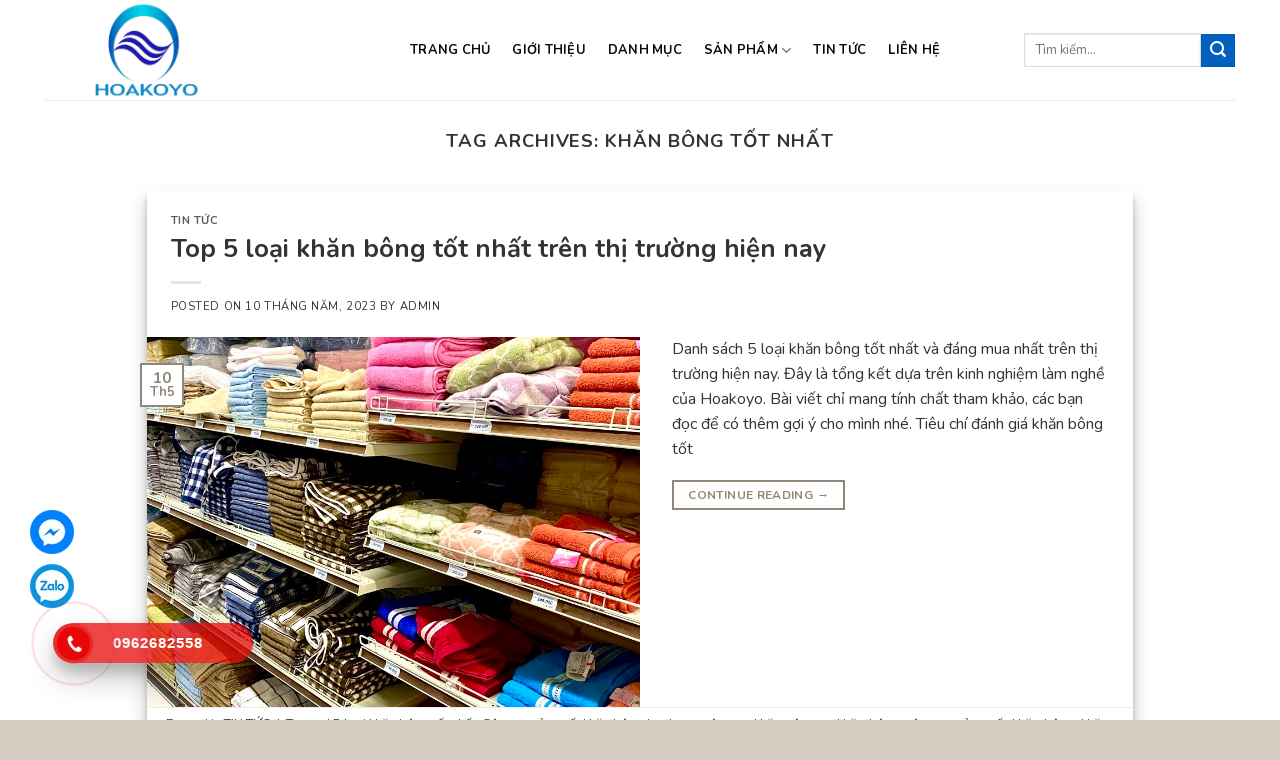

--- FILE ---
content_type: text/html; charset=UTF-8
request_url: https://khanbonghoakoyo.com/the/khan-bong-tot-nhat/
body_size: 18123
content:

<!DOCTYPE html>
<html lang="vi" prefix="og: https://ogp.me/ns#" class="loading-site no-js">
<head>
<link rel="icon" href="http://khanbonghoakoyo.com/wp-content/uploads/2022/09/cropped-logo-1.png" sizes="32x32" />				
<link rel="icon" href="http://khanbonghoakoyo.com/wp-content/uploads/2022/09/cropped-logo-1.png" sizes="192x192" />				
<link rel="apple-touch-icon-precomposed" href="http://khanbonghoakoyo.com/wp-content/uploads/2022/09/cropped-logo-1.png" />
	<meta charset="UTF-8" />
	<link rel="profile" href="http://gmpg.org/xfn/11" />
	<link rel="pingback" href="https://khanbonghoakoyo.com/xmlrpc.php" />

					<script>document.documentElement.className = document.documentElement.className + ' yes-js js_active js'</script>
				<script>(function(html){html.className = html.className.replace(/\bno-js\b/,'js')})(document.documentElement);</script>
<meta name="viewport" content="width=device-width, initial-scale=1, maximum-scale=1" />
<!-- Search Engine Optimization by Rank Math PRO - https://s.rankmath.com/home -->
<title>Lưu Trữ Khăn Bông Tốt Nhất - KHĂN BÔNG HOAKOYO</title>
<meta name="robots" content="follow, index, max-snippet:-1, max-video-preview:-1, max-image-preview:large"/>
<link rel="canonical" href="https://khanbonghoakoyo.com/the/khan-bong-tot-nhat/" />
<meta property="og:locale" content="vi_VN" />
<meta property="og:type" content="article" />
<meta property="og:title" content="Lưu Trữ Khăn Bông Tốt Nhất - KHĂN BÔNG HOAKOYO" />
<meta property="og:url" content="https://khanbonghoakoyo.com/the/khan-bong-tot-nhat/" />
<meta property="og:site_name" content="KHĂN BÔNG HOAKOYO" />
<meta name="twitter:card" content="summary_large_image" />
<meta name="twitter:title" content="Lưu Trữ Khăn Bông Tốt Nhất - KHĂN BÔNG HOAKOYO" />
<meta name="twitter:label1" content="Bài viết" />
<meta name="twitter:data1" content="2" />
<script type="application/ld+json" class="rank-math-schema-pro">{"@context":"https://schema.org","@graph":[{"@type":"Organization","@id":"https://khanbonghoakoyo.com/#organization","name":"KH\u0102N B\u00d4NG HOAKOYO","url":"http://khanbonghoakoyo.com"},{"@type":"WebSite","@id":"https://khanbonghoakoyo.com/#website","url":"https://khanbonghoakoyo.com","name":"KH\u0102N B\u00d4NG HOAKOYO","publisher":{"@id":"https://khanbonghoakoyo.com/#organization"},"inLanguage":"vi"},{"@type":"BreadcrumbList","@id":"https://khanbonghoakoyo.com/the/khan-bong-tot-nhat/#breadcrumb","itemListElement":[{"@type":"ListItem","position":"1","item":{"@id":"https://khanbonghoakoyo.com","name":"Trang ch\u1ee7"}},{"@type":"ListItem","position":"2","item":{"@id":"https://khanbonghoakoyo.com/the/khan-bong-tot-nhat/","name":"kh\u0103n b\u00f4ng t\u1ed1t nh\u1ea5t"}}]},{"@type":"CollectionPage","@id":"https://khanbonghoakoyo.com/the/khan-bong-tot-nhat/#webpage","url":"https://khanbonghoakoyo.com/the/khan-bong-tot-nhat/","name":"L\u01b0u Tr\u1eef Kh\u0103n B\u00f4ng T\u1ed1t Nh\u1ea5t - KH\u0102N B\u00d4NG HOAKOYO","isPartOf":{"@id":"https://khanbonghoakoyo.com/#website"},"inLanguage":"vi","breadcrumb":{"@id":"https://khanbonghoakoyo.com/the/khan-bong-tot-nhat/#breadcrumb"}}]}</script>
<!-- /Rank Math WordPress SEO plugin -->

<link rel='dns-prefetch' href='//www.googletagmanager.com' />
<link rel='dns-prefetch' href='//cdn.jsdelivr.net' />
<link rel='dns-prefetch' href='//use.fontawesome.com' />
<link rel='dns-prefetch' href='//fonts.googleapis.com' />
<link rel='dns-prefetch' href='//s.w.org' />
<link href='https://fonts.gstatic.com' crossorigin rel='preconnect' />
<link rel='prefetch' href='https://khanbonghoakoyo.com/wp-content/themes/flatsome/assets/js/chunk.countup.js?ver=3.16.0' />
<link rel='prefetch' href='https://khanbonghoakoyo.com/wp-content/themes/flatsome/assets/js/chunk.sticky-sidebar.js?ver=3.16.0' />
<link rel='prefetch' href='https://khanbonghoakoyo.com/wp-content/themes/flatsome/assets/js/chunk.tooltips.js?ver=3.16.0' />
<link rel='prefetch' href='https://khanbonghoakoyo.com/wp-content/themes/flatsome/assets/js/chunk.vendors-popups.js?ver=3.16.0' />
<link rel='prefetch' href='https://khanbonghoakoyo.com/wp-content/themes/flatsome/assets/js/chunk.vendors-slider.js?ver=3.16.0' />
<link rel="alternate" type="application/rss+xml" title="Dòng thông tin KHĂN BÔNG HOAKOYO &raquo;" href="https://khanbonghoakoyo.com/feed/" />
<link rel="alternate" type="application/rss+xml" title="Dòng phản hồi KHĂN BÔNG HOAKOYO &raquo;" href="https://khanbonghoakoyo.com/comments/feed/" />
<link rel="alternate" type="application/rss+xml" title="Dòng thông tin cho Thẻ KHĂN BÔNG HOAKOYO &raquo; khăn bông tốt nhất" href="https://khanbonghoakoyo.com/the/khan-bong-tot-nhat/feed/" />
<script type="text/javascript">
window._wpemojiSettings = {"baseUrl":"https:\/\/s.w.org\/images\/core\/emoji\/14.0.0\/72x72\/","ext":".png","svgUrl":"https:\/\/s.w.org\/images\/core\/emoji\/14.0.0\/svg\/","svgExt":".svg","source":{"concatemoji":"https:\/\/khanbonghoakoyo.com\/wp-includes\/js\/wp-emoji-release.min.js?ver=6.0.11"}};
/*! This file is auto-generated */
!function(e,a,t){var n,r,o,i=a.createElement("canvas"),p=i.getContext&&i.getContext("2d");function s(e,t){var a=String.fromCharCode,e=(p.clearRect(0,0,i.width,i.height),p.fillText(a.apply(this,e),0,0),i.toDataURL());return p.clearRect(0,0,i.width,i.height),p.fillText(a.apply(this,t),0,0),e===i.toDataURL()}function c(e){var t=a.createElement("script");t.src=e,t.defer=t.type="text/javascript",a.getElementsByTagName("head")[0].appendChild(t)}for(o=Array("flag","emoji"),t.supports={everything:!0,everythingExceptFlag:!0},r=0;r<o.length;r++)t.supports[o[r]]=function(e){if(!p||!p.fillText)return!1;switch(p.textBaseline="top",p.font="600 32px Arial",e){case"flag":return s([127987,65039,8205,9895,65039],[127987,65039,8203,9895,65039])?!1:!s([55356,56826,55356,56819],[55356,56826,8203,55356,56819])&&!s([55356,57332,56128,56423,56128,56418,56128,56421,56128,56430,56128,56423,56128,56447],[55356,57332,8203,56128,56423,8203,56128,56418,8203,56128,56421,8203,56128,56430,8203,56128,56423,8203,56128,56447]);case"emoji":return!s([129777,127995,8205,129778,127999],[129777,127995,8203,129778,127999])}return!1}(o[r]),t.supports.everything=t.supports.everything&&t.supports[o[r]],"flag"!==o[r]&&(t.supports.everythingExceptFlag=t.supports.everythingExceptFlag&&t.supports[o[r]]);t.supports.everythingExceptFlag=t.supports.everythingExceptFlag&&!t.supports.flag,t.DOMReady=!1,t.readyCallback=function(){t.DOMReady=!0},t.supports.everything||(n=function(){t.readyCallback()},a.addEventListener?(a.addEventListener("DOMContentLoaded",n,!1),e.addEventListener("load",n,!1)):(e.attachEvent("onload",n),a.attachEvent("onreadystatechange",function(){"complete"===a.readyState&&t.readyCallback()})),(e=t.source||{}).concatemoji?c(e.concatemoji):e.wpemoji&&e.twemoji&&(c(e.twemoji),c(e.wpemoji)))}(window,document,window._wpemojiSettings);
</script>
<style type="text/css">
img.wp-smiley,
img.emoji {
	display: inline !important;
	border: none !important;
	box-shadow: none !important;
	height: 1em !important;
	width: 1em !important;
	margin: 0 0.07em !important;
	vertical-align: -0.1em !important;
	background: none !important;
	padding: 0 !important;
}
</style>
	<style id='wp-block-library-inline-css' type='text/css'>
:root{--wp-admin-theme-color:#007cba;--wp-admin-theme-color--rgb:0,124,186;--wp-admin-theme-color-darker-10:#006ba1;--wp-admin-theme-color-darker-10--rgb:0,107,161;--wp-admin-theme-color-darker-20:#005a87;--wp-admin-theme-color-darker-20--rgb:0,90,135;--wp-admin-border-width-focus:2px}@media (-webkit-min-device-pixel-ratio:2),(min-resolution:192dpi){:root{--wp-admin-border-width-focus:1.5px}}:root{--wp--preset--font-size--normal:16px;--wp--preset--font-size--huge:42px}:root .has-very-light-gray-background-color{background-color:#eee}:root .has-very-dark-gray-background-color{background-color:#313131}:root .has-very-light-gray-color{color:#eee}:root .has-very-dark-gray-color{color:#313131}:root .has-vivid-green-cyan-to-vivid-cyan-blue-gradient-background{background:linear-gradient(135deg,#00d084,#0693e3)}:root .has-purple-crush-gradient-background{background:linear-gradient(135deg,#34e2e4,#4721fb 50%,#ab1dfe)}:root .has-hazy-dawn-gradient-background{background:linear-gradient(135deg,#faaca8,#dad0ec)}:root .has-subdued-olive-gradient-background{background:linear-gradient(135deg,#fafae1,#67a671)}:root .has-atomic-cream-gradient-background{background:linear-gradient(135deg,#fdd79a,#004a59)}:root .has-nightshade-gradient-background{background:linear-gradient(135deg,#330968,#31cdcf)}:root .has-midnight-gradient-background{background:linear-gradient(135deg,#020381,#2874fc)}.has-regular-font-size{font-size:1em}.has-larger-font-size{font-size:2.625em}.has-normal-font-size{font-size:var(--wp--preset--font-size--normal)}.has-huge-font-size{font-size:var(--wp--preset--font-size--huge)}.has-text-align-center{text-align:center}.has-text-align-left{text-align:left}.has-text-align-right{text-align:right}#end-resizable-editor-section{display:none}.aligncenter{clear:both}.items-justified-left{justify-content:flex-start}.items-justified-center{justify-content:center}.items-justified-right{justify-content:flex-end}.items-justified-space-between{justify-content:space-between}.screen-reader-text{border:0;clip:rect(1px,1px,1px,1px);-webkit-clip-path:inset(50%);clip-path:inset(50%);height:1px;margin:-1px;overflow:hidden;padding:0;position:absolute;width:1px;word-wrap:normal!important}.screen-reader-text:focus{background-color:#ddd;clip:auto!important;-webkit-clip-path:none;clip-path:none;color:#444;display:block;font-size:1em;height:auto;left:5px;line-height:normal;padding:15px 23px 14px;text-decoration:none;top:5px;width:auto;z-index:100000}html :where(.has-border-color),html :where([style*=border-width]){border-style:solid}html :where(img[class*=wp-image-]){height:auto;max-width:100%}
</style>
<link rel='stylesheet' id='contact-form-7-css'  href='https://khanbonghoakoyo.com/wp-content/plugins/contact-form-7/includes/css/styles.css?ver=5.6.3' type='text/css' media='all' />
<style id='woocommerce-inline-inline-css' type='text/css'>
.woocommerce form .form-row .required { visibility: visible; }
</style>
<link rel='stylesheet' id='hpr-style-css'  href='https://khanbonghoakoyo.com/wp-content/plugins/hotline-phone-ring/assets/css/style-1.css?ver=2.0.6' type='text/css' media='all' />
<link rel='stylesheet' id='flatsome-woocommerce-wishlist-css'  href='https://khanbonghoakoyo.com/wp-content/themes/flatsome/inc/integrations/wc-yith-wishlist/wishlist.css?ver=3.10.2' type='text/css' media='all' />
<link rel='stylesheet' id='font-awesome-official-css'  href='https://use.fontawesome.com/releases/v6.2.0/css/all.css' type='text/css' media='all' integrity="sha384-SOnAn/m2fVJCwnbEYgD4xzrPtvsXdElhOVvR8ND1YjB5nhGNwwf7nBQlhfAwHAZC" crossorigin="anonymous" />
<link rel='stylesheet' id='flatsome-main-css'  href='https://khanbonghoakoyo.com/wp-content/themes/flatsome/assets/css/flatsome.css?ver=3.16.0' type='text/css' media='all' />
<style id='flatsome-main-inline-css' type='text/css'>
@font-face {
				font-family: "fl-icons";
				font-display: block;
				src: url(https://khanbonghoakoyo.com/wp-content/themes/flatsome/assets/css/icons/fl-icons.eot?v=3.16.0);
				src:
					url(https://khanbonghoakoyo.com/wp-content/themes/flatsome/assets/css/icons/fl-icons.eot#iefix?v=3.16.0) format("embedded-opentype"),
					url(https://khanbonghoakoyo.com/wp-content/themes/flatsome/assets/css/icons/fl-icons.woff2?v=3.16.0) format("woff2"),
					url(https://khanbonghoakoyo.com/wp-content/themes/flatsome/assets/css/icons/fl-icons.ttf?v=3.16.0) format("truetype"),
					url(https://khanbonghoakoyo.com/wp-content/themes/flatsome/assets/css/icons/fl-icons.woff?v=3.16.0) format("woff"),
					url(https://khanbonghoakoyo.com/wp-content/themes/flatsome/assets/css/icons/fl-icons.svg?v=3.16.0#fl-icons) format("svg");
			}
</style>
<link rel='stylesheet' id='flatsome-shop-css'  href='https://khanbonghoakoyo.com/wp-content/themes/flatsome/assets/css/flatsome-shop.css?ver=3.16.0' type='text/css' media='all' />
<link rel='stylesheet' id='flatsome-style-css'  href='https://khanbonghoakoyo.com/wp-content/themes/flatsome-child/style.css?ver=3.0' type='text/css' media='all' />
<link rel='stylesheet' id='flatsome-googlefonts-css'  href='//fonts.googleapis.com/css?family=Nunito%3Aregular%2C700%2Cregular%2C700%2Cregular&#038;display=swap&#038;ver=3.9' type='text/css' media='all' />
<link rel='stylesheet' id='font-awesome-official-v4shim-css'  href='https://use.fontawesome.com/releases/v6.2.0/css/v4-shims.css' type='text/css' media='all' integrity="sha384-MAgG0MNwzSXBbmOw4KK9yjMrRaUNSCk3WoZPkzVC1rmhXzerY4gqk/BLNYtdOFCO" crossorigin="anonymous" />
<script type="text/javascript">
            window._nslDOMReady = function (callback) {
                if ( document.readyState === "complete" || document.readyState === "interactive" ) {
                    callback();
                } else {
                    document.addEventListener( "DOMContentLoaded", callback );
                }
            };
            </script><script type='text/javascript' src='https://khanbonghoakoyo.com/wp-includes/js/jquery/jquery.min.js?ver=3.6.0' id='jquery-core-js'></script>
<script type='text/javascript' src='https://khanbonghoakoyo.com/wp-includes/js/jquery/jquery-migrate.min.js?ver=3.3.2' id='jquery-migrate-js'></script>

<!-- Google Analytics snippet added by Site Kit -->
<script type='text/javascript' src='https://www.googletagmanager.com/gtag/js?id=UA-227867772-1' id='google_gtagjs-js' async></script>
<script type='text/javascript' id='google_gtagjs-js-after'>
window.dataLayer = window.dataLayer || [];function gtag(){dataLayer.push(arguments);}
gtag('set', 'linker', {"domains":["khanbonghoakoyo.com"]} );
gtag("js", new Date());
gtag("set", "developer_id.dZTNiMT", true);
gtag("config", "UA-227867772-1", {"anonymize_ip":true});
gtag("config", "G-3Y4YPN5748");
</script>

<!-- End Google Analytics snippet added by Site Kit -->
<link rel="https://api.w.org/" href="https://khanbonghoakoyo.com/wp-json/" /><link rel="alternate" type="application/json" href="https://khanbonghoakoyo.com/wp-json/wp/v2/tags/969" /><link rel="EditURI" type="application/rsd+xml" title="RSD" href="https://khanbonghoakoyo.com/xmlrpc.php?rsd" />
<link rel="wlwmanifest" type="application/wlwmanifest+xml" href="https://khanbonghoakoyo.com/wp-includes/wlwmanifest.xml" /> 
<meta name="generator" content="WordPress 6.0.11" />
<meta name="generator" content="Site Kit by Google 1.83.0" />				<style>
					.hotline-phone-ring-wrap {
						 left: 20px;						 bottom: 20px;					}
				</style>
				<style>.bg{opacity: 0; transition: opacity 1s; -webkit-transition: opacity 1s;} .bg-loaded{opacity: 1;}</style><meta name="google-site-verification" content="eRMwcPed0JNTOAhY0tWb2RYI6xb04yYgJh9-qIfgsS4" />

<!-- Google tag (gtag.js) -->
<script async src="https://www.googletagmanager.com/gtag/js?id=G-F5PQ2G7YYJ"></script>
<script>
  window.dataLayer = window.dataLayer || [];
  function gtag(){dataLayer.push(arguments);}
  gtag('js', new Date());

  gtag('config', 'G-F5PQ2G7YYJ');
</script>

<link href="https://fonts.googleapis.com/css?family=IM+Fell+DW+Pica+SC" rel="stylesheet">
<!-- Global site tag (gtag.js) - Google Analytics -->
<script async src="https://www.googletagmanager.com/gtag/js?id=G-FPF514MKK4"></script>
<script>
  window.dataLayer = window.dataLayer || [];
  function gtag(){dataLayer.push(arguments);}
  gtag('js', new Date());

  gtag('config', 'G-FPF514MKK4');
</script>
<link rel="icon" href="http://khanbonghoakoyo.com/wp-content/uploads/2022/02/cropped-31124224_1065647106909212_4524415598687420416_n-removebg-preview-32x32.png" sizes="32x32" />
<link rel="icon" href="http://khanbonghoakoyo.com/wp-content/uploads/2022/02/cropped-31124224_1065647106909212_4524415598687420416_n-removebg-preview-192x192.png" sizes="192x192" />
<link rel="apple-touch-icon" href="http://khanbonghoakoyo.com/wp-content/uploads/2022/02/cropped-31124224_1065647106909212_4524415598687420416_n-removebg-preview-180x180.png" />
<link rel="icon" href="http://khanbonghoakoyo.com/wp-content/uploads/2022/09/cropped-logo-1-32x32.png" sizes="32x32" />
<link rel="icon" href="http://khanbonghoakoyo.com/wp-content/uploads/2022/09/cropped-logo-1-192x192.png" sizes="192x192" />
<link rel="apple-touch-icon" href="http://khanbonghoakoyo.com/wp-content/uploads/2022/09/cropped-logo-1-180x180.png" />
<meta name="msapplication-TileImage" content="http://khanbonghoakoyo.com/wp-content/uploads/2022/09/cropped-logo-1-270x270.png" />	<noscript><style>.woocommerce-product-gallery{ opacity: 1 !important; }</style></noscript>
	<link rel="icon" href="https://khanbonghoakoyo.com/wp-content/uploads/2022/09/cropped-logo-1-32x32.png" sizes="32x32" />
<link rel="icon" href="https://khanbonghoakoyo.com/wp-content/uploads/2022/09/cropped-logo-1-192x192.png" sizes="192x192" />
<link rel="apple-touch-icon" href="https://khanbonghoakoyo.com/wp-content/uploads/2022/09/cropped-logo-1-180x180.png" />
<meta name="msapplication-TileImage" content="https://khanbonghoakoyo.com/wp-content/uploads/2022/09/cropped-logo-1-270x270.png" />
<style id="custom-css" type="text/css">:root {--primary-color: #90867a;}.container-width, .full-width .ubermenu-nav, .container, .row{max-width: 1220px}.row.row-collapse{max-width: 1190px}.row.row-small{max-width: 1212.5px}.row.row-large{max-width: 1250px}body.framed, body.framed header, body.framed .header-wrapper, body.boxed, body.boxed header, body.boxed .header-wrapper, body.boxed .is-sticky-section{ max-width: 1280pxpx}.header-main{height: 100px}#logo img{max-height: 100px}#logo{width:335px;}.header-top{min-height: 30px}.transparent .header-main{height: 90px}.transparent #logo img{max-height: 90px}.has-transparent + .page-title:first-of-type,.has-transparent + #main > .page-title,.has-transparent + #main > div > .page-title,.has-transparent + #main .page-header-wrapper:first-of-type .page-title{padding-top: 90px;}.header.show-on-scroll,.stuck .header-main{height:70px!important}.stuck #logo img{max-height: 70px!important}.header-bottom {background-color: #f1f1f1}.header-main .nav > li > a{line-height: 25px }.stuck .header-main .nav > li > a{line-height: 50px }@media (max-width: 549px) {.header-main{height: 70px}#logo img{max-height: 70px}}/* Color */.accordion-title.active, .has-icon-bg .icon .icon-inner,.logo a, .primary.is-underline, .primary.is-link, .badge-outline .badge-inner, .nav-outline > li.active> a,.nav-outline >li.active > a, .cart-icon strong,[data-color='primary'], .is-outline.primary{color: #90867a;}/* Color !important */[data-text-color="primary"]{color: #90867a!important;}/* Background Color */[data-text-bg="primary"]{background-color: #90867a;}/* Background */.scroll-to-bullets a,.featured-title, .label-new.menu-item > a:after, .nav-pagination > li > .current,.nav-pagination > li > span:hover,.nav-pagination > li > a:hover,.has-hover:hover .badge-outline .badge-inner,button[type="submit"], .button.wc-forward:not(.checkout):not(.checkout-button), .button.submit-button, .button.primary:not(.is-outline),.featured-table .title,.is-outline:hover, .has-icon:hover .icon-label,.nav-dropdown-bold .nav-column li > a:hover, .nav-dropdown.nav-dropdown-bold > li > a:hover, .nav-dropdown-bold.dark .nav-column li > a:hover, .nav-dropdown.nav-dropdown-bold.dark > li > a:hover, .header-vertical-menu__opener ,.is-outline:hover, .tagcloud a:hover,.grid-tools a, input[type='submit']:not(.is-form), .box-badge:hover .box-text, input.button.alt,.nav-box > li > a:hover,.nav-box > li.active > a,.nav-pills > li.active > a ,.current-dropdown .cart-icon strong, .cart-icon:hover strong, .nav-line-bottom > li > a:before, .nav-line-grow > li > a:before, .nav-line > li > a:before,.banner, .header-top, .slider-nav-circle .flickity-prev-next-button:hover svg, .slider-nav-circle .flickity-prev-next-button:hover .arrow, .primary.is-outline:hover, .button.primary:not(.is-outline), input[type='submit'].primary, input[type='submit'].primary, input[type='reset'].button, input[type='button'].primary, .badge-inner{background-color: #90867a;}/* Border */.nav-vertical.nav-tabs > li.active > a,.scroll-to-bullets a.active,.nav-pagination > li > .current,.nav-pagination > li > span:hover,.nav-pagination > li > a:hover,.has-hover:hover .badge-outline .badge-inner,.accordion-title.active,.featured-table,.is-outline:hover, .tagcloud a:hover,blockquote, .has-border, .cart-icon strong:after,.cart-icon strong,.blockUI:before, .processing:before,.loading-spin, .slider-nav-circle .flickity-prev-next-button:hover svg, .slider-nav-circle .flickity-prev-next-button:hover .arrow, .primary.is-outline:hover{border-color: #90867a}.nav-tabs > li.active > a{border-top-color: #90867a}.widget_shopping_cart_content .blockUI.blockOverlay:before { border-left-color: #90867a }.woocommerce-checkout-review-order .blockUI.blockOverlay:before { border-left-color: #90867a }/* Fill */.slider .flickity-prev-next-button:hover svg,.slider .flickity-prev-next-button:hover .arrow{fill: #90867a;}/* Focus */.primary:focus-visible, .submit-button:focus-visible, button[type="submit"]:focus-visible { outline-color: #90867a!important; }/* Background Color */[data-icon-label]:after, .secondary.is-underline:hover,.secondary.is-outline:hover,.icon-label,.button.secondary:not(.is-outline),.button.alt:not(.is-outline), .badge-inner.on-sale, .button.checkout, .single_add_to_cart_button, .current .breadcrumb-step{ background-color:#0160c0; }[data-text-bg="secondary"]{background-color: #0160c0;}/* Color */.secondary.is-underline,.secondary.is-link, .secondary.is-outline,.stars a.active, .star-rating:before, .woocommerce-page .star-rating:before,.star-rating span:before, .color-secondary{color: #0160c0}/* Color !important */[data-text-color="secondary"]{color: #0160c0!important;}/* Border */.secondary.is-outline:hover{border-color:#0160c0}/* Focus */.secondary:focus-visible, .alt:focus-visible { outline-color: #0160c0!important; }.alert.is-underline:hover,.alert.is-outline:hover,.alert{background-color: #90867a}.alert.is-link, .alert.is-outline, .color-alert{color: #90867a;}/* Color !important */[data-text-color="alert"]{color: #90867a!important;}/* Background Color */[data-text-bg="alert"]{background-color: #90867a;}body{font-size: 100%;}body{font-family:"Nunito", sans-serif}body {font-weight: 400;font-style: normal;}body{color: #333333}.nav > li > a {font-family:"Nunito", sans-serif;}.mobile-sidebar-levels-2 .nav > li > ul > li > a {font-family:"Nunito", sans-serif;}.nav > li > a,.mobile-sidebar-levels-2 .nav > li > ul > li > a {font-weight: 700;font-style: normal;}h1,h2,h3,h4,h5,h6,.heading-font, .off-canvas-center .nav-sidebar.nav-vertical > li > a{font-family: "Nunito", sans-serif;}h1,h2,h3,h4,h5,h6,.heading-font,.banner h1,.banner h2 {font-weight: 700;font-style: normal;}h1,h2,h3,h4,h5,h6,.heading-font{color: #333333;}.alt-font{font-family: "Nunito", sans-serif;}.alt-font {font-weight: 400!important;font-style: normal!important;}.header:not(.transparent) .header-nav-main.nav > li > a {color: #0a0a0a;}.header:not(.transparent) .header-nav-main.nav > li > a:hover,.header:not(.transparent) .header-nav-main.nav > li.active > a,.header:not(.transparent) .header-nav-main.nav > li.current > a,.header:not(.transparent) .header-nav-main.nav > li > a.active,.header:not(.transparent) .header-nav-main.nav > li > a.current{color: #0160c0;}.header-nav-main.nav-line-bottom > li > a:before,.header-nav-main.nav-line-grow > li > a:before,.header-nav-main.nav-line > li > a:before,.header-nav-main.nav-box > li > a:hover,.header-nav-main.nav-box > li.active > a,.header-nav-main.nav-pills > li > a:hover,.header-nav-main.nav-pills > li.active > a{color:#FFF!important;background-color: #0160c0;}a{color: #333333;}a:hover{color: #0160c0;}.tagcloud a:hover{border-color: #0160c0;background-color: #0160c0;}@media screen and (min-width: 550px){.products .box-vertical .box-image{min-width: 260px!important;width: 260px!important;}}.absolute-footer, html{background-color: #d5cec0}.nav-vertical-fly-out > li + li {border-top-width: 1px; border-top-style: solid;}.label-new.menu-item > a:after{content:"New";}.label-hot.menu-item > a:after{content:"Hot";}.label-sale.menu-item > a:after{content:"Sale";}.label-popular.menu-item > a:after{content:"Popular";}</style></head>

<body class="archive tag tag-khan-bong-tot-nhat tag-969 theme-flatsome woocommerce-no-js lightbox nav-dropdown-has-arrow nav-dropdown-has-shadow nav-dropdown-has-border">

<svg xmlns="http://www.w3.org/2000/svg" viewBox="0 0 0 0" width="0" height="0" focusable="false" role="none" style="visibility: hidden; position: absolute; left: -9999px; overflow: hidden;" ><defs><filter id="wp-duotone-dark-grayscale"><feColorMatrix color-interpolation-filters="sRGB" type="matrix" values=" .299 .587 .114 0 0 .299 .587 .114 0 0 .299 .587 .114 0 0 .299 .587 .114 0 0 " /><feComponentTransfer color-interpolation-filters="sRGB" ><feFuncR type="table" tableValues="0 0.49803921568627" /><feFuncG type="table" tableValues="0 0.49803921568627" /><feFuncB type="table" tableValues="0 0.49803921568627" /><feFuncA type="table" tableValues="1 1" /></feComponentTransfer><feComposite in2="SourceGraphic" operator="in" /></filter></defs></svg><svg xmlns="http://www.w3.org/2000/svg" viewBox="0 0 0 0" width="0" height="0" focusable="false" role="none" style="visibility: hidden; position: absolute; left: -9999px; overflow: hidden;" ><defs><filter id="wp-duotone-grayscale"><feColorMatrix color-interpolation-filters="sRGB" type="matrix" values=" .299 .587 .114 0 0 .299 .587 .114 0 0 .299 .587 .114 0 0 .299 .587 .114 0 0 " /><feComponentTransfer color-interpolation-filters="sRGB" ><feFuncR type="table" tableValues="0 1" /><feFuncG type="table" tableValues="0 1" /><feFuncB type="table" tableValues="0 1" /><feFuncA type="table" tableValues="1 1" /></feComponentTransfer><feComposite in2="SourceGraphic" operator="in" /></filter></defs></svg><svg xmlns="http://www.w3.org/2000/svg" viewBox="0 0 0 0" width="0" height="0" focusable="false" role="none" style="visibility: hidden; position: absolute; left: -9999px; overflow: hidden;" ><defs><filter id="wp-duotone-purple-yellow"><feColorMatrix color-interpolation-filters="sRGB" type="matrix" values=" .299 .587 .114 0 0 .299 .587 .114 0 0 .299 .587 .114 0 0 .299 .587 .114 0 0 " /><feComponentTransfer color-interpolation-filters="sRGB" ><feFuncR type="table" tableValues="0.54901960784314 0.98823529411765" /><feFuncG type="table" tableValues="0 1" /><feFuncB type="table" tableValues="0.71764705882353 0.25490196078431" /><feFuncA type="table" tableValues="1 1" /></feComponentTransfer><feComposite in2="SourceGraphic" operator="in" /></filter></defs></svg><svg xmlns="http://www.w3.org/2000/svg" viewBox="0 0 0 0" width="0" height="0" focusable="false" role="none" style="visibility: hidden; position: absolute; left: -9999px; overflow: hidden;" ><defs><filter id="wp-duotone-blue-red"><feColorMatrix color-interpolation-filters="sRGB" type="matrix" values=" .299 .587 .114 0 0 .299 .587 .114 0 0 .299 .587 .114 0 0 .299 .587 .114 0 0 " /><feComponentTransfer color-interpolation-filters="sRGB" ><feFuncR type="table" tableValues="0 1" /><feFuncG type="table" tableValues="0 0.27843137254902" /><feFuncB type="table" tableValues="0.5921568627451 0.27843137254902" /><feFuncA type="table" tableValues="1 1" /></feComponentTransfer><feComposite in2="SourceGraphic" operator="in" /></filter></defs></svg><svg xmlns="http://www.w3.org/2000/svg" viewBox="0 0 0 0" width="0" height="0" focusable="false" role="none" style="visibility: hidden; position: absolute; left: -9999px; overflow: hidden;" ><defs><filter id="wp-duotone-midnight"><feColorMatrix color-interpolation-filters="sRGB" type="matrix" values=" .299 .587 .114 0 0 .299 .587 .114 0 0 .299 .587 .114 0 0 .299 .587 .114 0 0 " /><feComponentTransfer color-interpolation-filters="sRGB" ><feFuncR type="table" tableValues="0 0" /><feFuncG type="table" tableValues="0 0.64705882352941" /><feFuncB type="table" tableValues="0 1" /><feFuncA type="table" tableValues="1 1" /></feComponentTransfer><feComposite in2="SourceGraphic" operator="in" /></filter></defs></svg><svg xmlns="http://www.w3.org/2000/svg" viewBox="0 0 0 0" width="0" height="0" focusable="false" role="none" style="visibility: hidden; position: absolute; left: -9999px; overflow: hidden;" ><defs><filter id="wp-duotone-magenta-yellow"><feColorMatrix color-interpolation-filters="sRGB" type="matrix" values=" .299 .587 .114 0 0 .299 .587 .114 0 0 .299 .587 .114 0 0 .299 .587 .114 0 0 " /><feComponentTransfer color-interpolation-filters="sRGB" ><feFuncR type="table" tableValues="0.78039215686275 1" /><feFuncG type="table" tableValues="0 0.94901960784314" /><feFuncB type="table" tableValues="0.35294117647059 0.47058823529412" /><feFuncA type="table" tableValues="1 1" /></feComponentTransfer><feComposite in2="SourceGraphic" operator="in" /></filter></defs></svg><svg xmlns="http://www.w3.org/2000/svg" viewBox="0 0 0 0" width="0" height="0" focusable="false" role="none" style="visibility: hidden; position: absolute; left: -9999px; overflow: hidden;" ><defs><filter id="wp-duotone-purple-green"><feColorMatrix color-interpolation-filters="sRGB" type="matrix" values=" .299 .587 .114 0 0 .299 .587 .114 0 0 .299 .587 .114 0 0 .299 .587 .114 0 0 " /><feComponentTransfer color-interpolation-filters="sRGB" ><feFuncR type="table" tableValues="0.65098039215686 0.40392156862745" /><feFuncG type="table" tableValues="0 1" /><feFuncB type="table" tableValues="0.44705882352941 0.4" /><feFuncA type="table" tableValues="1 1" /></feComponentTransfer><feComposite in2="SourceGraphic" operator="in" /></filter></defs></svg><svg xmlns="http://www.w3.org/2000/svg" viewBox="0 0 0 0" width="0" height="0" focusable="false" role="none" style="visibility: hidden; position: absolute; left: -9999px; overflow: hidden;" ><defs><filter id="wp-duotone-blue-orange"><feColorMatrix color-interpolation-filters="sRGB" type="matrix" values=" .299 .587 .114 0 0 .299 .587 .114 0 0 .299 .587 .114 0 0 .299 .587 .114 0 0 " /><feComponentTransfer color-interpolation-filters="sRGB" ><feFuncR type="table" tableValues="0.098039215686275 1" /><feFuncG type="table" tableValues="0 0.66274509803922" /><feFuncB type="table" tableValues="0.84705882352941 0.41960784313725" /><feFuncA type="table" tableValues="1 1" /></feComponentTransfer><feComposite in2="SourceGraphic" operator="in" /></filter></defs></svg>
<a class="skip-link screen-reader-text" href="#main">Skip to content</a>

<div id="wrapper">

	
	<header id="header" class="header has-sticky sticky-jump">
		<div class="header-wrapper">
			<div id="masthead" class="header-main ">
      <div class="header-inner flex-row container logo-left medium-logo-center" role="navigation">

          <!-- Logo -->
          <div id="logo" class="flex-col logo">
            
<!-- Header logo -->
<a href="http://khanbonghoakoyo.com/" title="KHĂN BÔNG HOAKOYO - Sản xuất khăn bông Hoakoyo &#8211; chuyên sản xuất &amp; cung cấp các sản phẩm khăn bông cao cấp như: Khăn tắm, khăn mặt, khăn ăn, khăn tay,… sử dụng cho gia đình, khách sạn, resort, spa, gym, quà tặng sự kiện…" rel="home">
		<img width="880" height="425" src="https://khanbonghoakoyo.com/wp-content/uploads/2022/02/logo-1.png" class="header_logo header-logo" alt="KHĂN BÔNG HOAKOYO"/><img  width="880" height="425" src="https://khanbonghoakoyo.com/wp-content/uploads/2022/02/logo-1.png" class="header-logo-dark" alt="KHĂN BÔNG HOAKOYO"/></a>
          </div>

          <!-- Mobile Left Elements -->
          <div class="flex-col show-for-medium flex-left">
            <ul class="mobile-nav nav nav-left ">
                          </ul>
          </div>

          <!-- Left Elements -->
          <div class="flex-col hide-for-medium flex-left
            flex-grow">
            <ul class="header-nav header-nav-main nav nav-left  nav-line-bottom nav-spacing-large nav-uppercase" >
              <li id="menu-item-576" class="menu-item menu-item-type-post_type menu-item-object-page menu-item-home menu-item-576 menu-item-design-default"><a href="https://khanbonghoakoyo.com/" class="nav-top-link">TRANG CHỦ</a></li>
<li id="menu-item-575" class="menu-item menu-item-type-post_type menu-item-object-page menu-item-575 menu-item-design-default"><a href="https://khanbonghoakoyo.com/gioi-thieu/" class="nav-top-link">GIỚI THIỆU</a></li>
<li id="menu-item-578" class="menu-item menu-item-type-taxonomy menu-item-object-category menu-item-578 menu-item-design-default"><a href="https://khanbonghoakoyo.com/chuyen-muc/danh-muc-san-xuat/" class="nav-top-link">DANH MỤC</a></li>
<li id="menu-item-577" class="menu-item menu-item-type-post_type menu-item-object-page menu-item-has-children menu-item-577 menu-item-design-default has-dropdown"><a href="https://khanbonghoakoyo.com/shop/" class="nav-top-link" aria-expanded="false" aria-haspopup="menu">SẢN PHẨM<i class="icon-angle-down" ></i></a>
<ul class="sub-menu nav-dropdown nav-dropdown-default">
	<li id="menu-item-630" class="menu-item menu-item-type-taxonomy menu-item-object-product_cat menu-item-has-children menu-item-630 nav-dropdown-col"><a href="https://khanbonghoakoyo.com/danh-muc/khan-bong-gia-dung/">Khăn bông gia dụng</a>
	<ul class="sub-menu nav-column nav-dropdown-default">
		<li id="menu-item-1520" class="menu-item menu-item-type-taxonomy menu-item-object-product_cat menu-item-1520"><a href="https://khanbonghoakoyo.com/danh-muc/khan-bong-gia-dung/khan-mat-khan-lau/">Khăn mặt, khăn lau</a></li>
		<li id="menu-item-1519" class="menu-item menu-item-type-taxonomy menu-item-object-product_cat menu-item-1519"><a href="https://khanbonghoakoyo.com/danh-muc/khan-bong-gia-dung/khan-goi-dau/">Khăn gội đầu, thể thao</a></li>
		<li id="menu-item-1515" class="menu-item menu-item-type-taxonomy menu-item-object-product_cat menu-item-1515"><a href="https://khanbonghoakoyo.com/danh-muc/khan-bong-gia-dung/khan-tam-khan-choang/">Khăn tắm, khăn choàng</a></li>
		<li id="menu-item-1627" class="menu-item menu-item-type-taxonomy menu-item-object-product_cat menu-item-1627"><a href="https://khanbonghoakoyo.com/danh-muc/khan-bong-gia-dung/khan-microfiber-spa/">Khăn Microfiber, lông cừu</a></li>
	</ul>
</li>
	<li id="menu-item-629" class="menu-item menu-item-type-taxonomy menu-item-object-product_cat menu-item-629"><a href="https://khanbonghoakoyo.com/danh-muc/bo-khan-qua-tang-hoakoyo/">Bộ khăn quà tặng Hoakoyo</a></li>
	<li id="menu-item-631" class="menu-item menu-item-type-taxonomy menu-item-object-product_cat menu-item-631"><a href="https://khanbonghoakoyo.com/danh-muc/khan-khach-san-spa-salon/">Khăn khách sạn, spa, salon</a></li>
	<li id="menu-item-3045" class="menu-item menu-item-type-taxonomy menu-item-object-product_cat menu-item-3045"><a href="https://khanbonghoakoyo.com/danh-muc/do-dung-nha-bep-nha-tam/">Đồ dùng nhà bếp, nhà tắm</a></li>
	<li id="menu-item-632" class="menu-item menu-item-type-taxonomy menu-item-object-product_cat menu-item-632"><a href="https://khanbonghoakoyo.com/danh-muc/san-xuat-khan-bong-theo-yeu-cau/">Sản xuất khăn bông theo yêu cầu</a></li>
	<li id="menu-item-633" class="menu-item menu-item-type-taxonomy menu-item-object-product_cat menu-item-633"><a href="https://khanbonghoakoyo.com/danh-muc/san-xuat-gia-cong-oem/">Sản xuất gia công OEM</a></li>
	<li id="menu-item-841" class="menu-item menu-item-type-taxonomy menu-item-object-product_cat menu-item-841"><a href="https://khanbonghoakoyo.com/danh-muc/khan-bong-xuat-khau/">Khăn bông xuất khẩu</a></li>
	<li id="menu-item-4496" class="menu-item menu-item-type-taxonomy menu-item-object-product_cat menu-item-4496"><a href="https://khanbonghoakoyo.com/danh-muc/khan-bong-nhap-khau/">Khăn bông nhập khẩu</a></li>
	<li id="menu-item-3684" class="menu-item menu-item-type-taxonomy menu-item-object-product_cat menu-item-has-children menu-item-3684 nav-dropdown-col"><a href="https://khanbonghoakoyo.com/danh-muc/chat-lieu-khan-bong/">Chất liệu khăn bông</a>
	<ul class="sub-menu nav-column nav-dropdown-default">
		<li id="menu-item-3679" class="menu-item menu-item-type-taxonomy menu-item-object-product_cat menu-item-3679"><a href="https://khanbonghoakoyo.com/danh-muc/chat-lieu-khan-bong/khan-bong-cotton/">Khăn bông Cotton</a></li>
		<li id="menu-item-3681" class="menu-item menu-item-type-taxonomy menu-item-object-product_cat menu-item-3681"><a href="https://khanbonghoakoyo.com/danh-muc/chat-lieu-khan-bong/khan-soi-tre-bamboo/">Khăn sợi tre &#8211; Bamboo</a></li>
		<li id="menu-item-3680" class="menu-item menu-item-type-taxonomy menu-item-object-product_cat menu-item-3680"><a href="https://khanbonghoakoyo.com/danh-muc/chat-lieu-khan-bong/khan-bong-modal-soi-soi/">Khăn bông Modal &#8211; Sợi Sồi</a></li>
	</ul>
</li>
</ul>
</li>
<li id="menu-item-579" class="menu-item menu-item-type-taxonomy menu-item-object-category menu-item-579 menu-item-design-default"><a href="https://khanbonghoakoyo.com/chuyen-muc/tin-tuc/" class="nav-top-link">TIN TỨC</a></li>
<li id="menu-item-574" class="menu-item menu-item-type-post_type menu-item-object-page menu-item-574 menu-item-design-default"><a href="https://khanbonghoakoyo.com/lien-he/" class="nav-top-link">LIÊN HỆ</a></li>
            </ul>
          </div>

          <!-- Right Elements -->
          <div class="flex-col hide-for-medium flex-right">
            <ul class="header-nav header-nav-main nav nav-right  nav-line-bottom nav-spacing-large nav-uppercase">
              <li class="header-search-form search-form html relative has-icon">
	<div class="header-search-form-wrapper">
		<div class="searchform-wrapper ux-search-box relative is-normal"><form role="search" method="get" class="searchform" action="https://khanbonghoakoyo.com/">
	<div class="flex-row relative">
						<div class="flex-col flex-grow">
			<label class="screen-reader-text" for="woocommerce-product-search-field-0">Tìm kiếm:</label>
			<input type="search" id="woocommerce-product-search-field-0" class="search-field mb-0" placeholder="Tìm kiếm&hellip;" value="" name="s" />
			<input type="hidden" name="post_type" value="product" />
					</div>
		<div class="flex-col">
			<button type="submit" value="Tìm kiếm" class="ux-search-submit submit-button secondary button icon mb-0" aria-label="Submit">
				<i class="icon-search" ></i>			</button>
		</div>
	</div>
	<div class="live-search-results text-left z-top"></div>
</form>
</div>	</div>
</li>
            </ul>
          </div>

          <!-- Mobile Right Elements -->
          <div class="flex-col show-for-medium flex-right">
            <ul class="mobile-nav nav nav-right ">
              <li class="nav-icon has-icon">
  		<a href="#" data-open="#main-menu" data-pos="left" data-bg="main-menu-overlay" data-color="" class="is-small" aria-label="Menu" aria-controls="main-menu" aria-expanded="false">

		  <i class="icon-menu" ></i>
		  		</a>
	</li>
            </ul>
          </div>

      </div>

            <div class="container"><div class="top-divider full-width"></div></div>
      </div>

<div class="header-bg-container fill"><div class="header-bg-image fill"></div><div class="header-bg-color fill"></div></div>		</div>
	</header>

	
	<main id="main" class="">

<div id="content" class="blog-wrapper blog-archive page-wrapper">
		<header class="archive-page-header">
	<div class="row">
	<div class="large-12 text-center col">
	<h1 class="page-title is-large uppercase">
		Tag Archives: <span>khăn bông tốt nhất</span>	</h1>
		</div>
	</div>
</header>

<div class="row align-center">
	<div class="large-10 col">
	
	<div id="post-list">


<article id="post-3876" class="post-3876 post type-post status-publish format-standard has-post-thumbnail hentry category-tin-tuc tag-5-loai-khan-bong-tot-nhat tag-cong-ty-san-xuat-khan-bong-hoakoyo tag-cong-ty-khan tag-cong-ty-khan-bong tag-cong-ty-san-xuat-khan-bong tag-khan-bong-tot tag-khan-bong-tot-nhat tag-khan-bong tag-khan-bong-hoakoyo tag-tot-nhat">
	<div class="article-inner has-shadow box-shadow-3 box-shadow-3-hover">

		<header class="entry-header">
	  	<div class="entry-header-text text-left">
			   	<h6 class="entry-category is-xsmall"><a href="https://khanbonghoakoyo.com/chuyen-muc/tin-tuc/" rel="category tag">TIN TỨC</a></h6><h2 class="entry-title"><a href="https://khanbonghoakoyo.com/top-5-loai-khan-bong-tot-nhat-hien-nay/" rel="bookmark" class="plain">Top 5 loại khăn bông tốt nhất trên thị trường hiện nay</a></h2><div class="entry-divider is-divider small"></div>
	<div class="entry-meta uppercase is-xsmall">
		<span class="posted-on">Posted on <a href="https://khanbonghoakoyo.com/top-5-loai-khan-bong-tot-nhat-hien-nay/" rel="bookmark"><time class="entry-date published" datetime="2023-05-10T07:28:15+00:00">10 Tháng Năm, 2023</time><time class="updated" datetime="2023-05-10T07:42:33+00:00">10 Tháng Năm, 2023</time></a></span><span class="byline"> by <span class="meta-author vcard"><a class="url fn n" href="https://khanbonghoakoyo.com/author/admin/">admin</a></span></span>	</div>
			</div>
		</header>
				<div class="entry-image-float">
	 		<a href="https://khanbonghoakoyo.com/top-5-loai-khan-bong-tot-nhat-hien-nay/">
    <img width="888" height="666" src="data:image/svg+xml,%3Csvg%20viewBox%3D%220%200%20888%20666%22%20xmlns%3D%22http%3A%2F%2Fwww.w3.org%2F2000%2Fsvg%22%3E%3C%2Fsvg%3E" data-src="https://khanbonghoakoyo.com/wp-content/uploads/2022/04/a7e1431025aaebf4b2bb.jpg" class="lazy-load attachment-large size-large wp-post-image" alt="cách chọn khăn bông tốt nhất tiêu dùng" srcset="" data-srcset="https://khanbonghoakoyo.com/wp-content/uploads/2022/04/a7e1431025aaebf4b2bb.jpg 888w, https://khanbonghoakoyo.com/wp-content/uploads/2022/04/a7e1431025aaebf4b2bb-555x416.jpg 555w, https://khanbonghoakoyo.com/wp-content/uploads/2022/04/a7e1431025aaebf4b2bb-533x400.jpg 533w, https://khanbonghoakoyo.com/wp-content/uploads/2022/04/a7e1431025aaebf4b2bb-768x576.jpg 768w, https://khanbonghoakoyo.com/wp-content/uploads/2022/04/a7e1431025aaebf4b2bb-600x450.jpg 600w" sizes="(max-width: 888px) 100vw, 888px" /></a>
			<div class="badge absolute top post-date badge-outline">
	<div class="badge-inner">
		<span class="post-date-day">10</span><br>
		<span class="post-date-month is-small">Th5</span>
	</div>
</div>
	 	</div>
 				<div class="entry-content">
		<div class="entry-summary">
		<p>Danh sách 5 loại khăn bông tốt nhất và đáng mua nhất trên thị trường hiện nay. Đây là tổng kết dựa trên kinh nghiệm làm nghề của Hoakoyo. Bài viết chỉ mang tính chất tham khảo, các bạn đọc để có thêm gợi ý cho mình nhé. Tiêu chí đánh giá khăn bông tốt</p>
		<div class="text-left">
			<a class="more-link button primary is-outline is-smaller" href="https://khanbonghoakoyo.com/top-5-loai-khan-bong-tot-nhat-hien-nay/">Continue reading <span class="meta-nav">&rarr;</span></a>
		</div>
	</div>
	
</div>
		<div class="clearfix"></div>
		<footer class="entry-meta clearfix">
					<span class="cat-links">
			Posted in <a href="https://khanbonghoakoyo.com/chuyen-muc/tin-tuc/" rel="category tag">TIN TỨC</a>		</span>

				<span class="sep">&nbsp;|&nbsp;</span>
		<span class="tags-links">
			Tagged <a href="https://khanbonghoakoyo.com/the/5-loai-khan-bong-tot-nhat/" rel="tag">5 loại khăn bông tốt nhất</a>, <a href="https://khanbonghoakoyo.com/the/cong-ty-san-xuat-khan-bong-hoakoyo/" rel="tag">Công ty sản xuất khăn bông hoakoyo</a>, <a href="https://khanbonghoakoyo.com/the/cong-ty-khan/" rel="tag">công-ty-khăn</a>, <a href="https://khanbonghoakoyo.com/the/cong-ty-khan-bong/" rel="tag">công-ty-khăn-bông</a>, <a href="https://khanbonghoakoyo.com/the/cong-ty-san-xuat-khan-bong/" rel="tag">công-ty-sản-xuất-khăn-bông</a>, <a href="https://khanbonghoakoyo.com/the/khan-bong-tot/" rel="tag">khăn bông tốt</a>, <a href="https://khanbonghoakoyo.com/the/khan-bong-tot-nhat/" rel="tag">khăn bông tốt nhất</a>, <a href="https://khanbonghoakoyo.com/the/khan-bong/" rel="tag">khăn-bông</a>, <a href="https://khanbonghoakoyo.com/the/khan-bong-hoakoyo/" rel="tag">khăn-bông-hoakoyo</a>, <a href="https://khanbonghoakoyo.com/the/tot-nhat/" rel="tag">tốt nhất</a>		</span>
			
		<span class="comments-link pull-right"><a href="https://khanbonghoakoyo.com/top-5-loai-khan-bong-tot-nhat-hien-nay/#respond">Leave a comment</a></span>
	</footer>
	</div>
</article>


<article id="post-3824" class="post-3824 post type-post status-publish format-standard has-post-thumbnail hentry category-tin-tuc tag-cong-ty-san-xuat-khan-bong-hoakoyo tag-cong-ty-khan-bong tag-cong-ty-san-xuat-khan-bong tag-khan-bong-tot tag-khan-bong-tot-nhat tag-khan-tot tag-khan-tot-nhat tag-khan-bong tag-khan-bong-hoakoyo">
	<div class="article-inner has-shadow box-shadow-3 box-shadow-3-hover">

		<header class="entry-header">
	  	<div class="entry-header-text text-left">
			   	<h6 class="entry-category is-xsmall"><a href="https://khanbonghoakoyo.com/chuyen-muc/tin-tuc/" rel="category tag">TIN TỨC</a></h6><h2 class="entry-title"><a href="https://khanbonghoakoyo.com/dau-la-khan-bong-tot-nhat/" rel="bookmark" class="plain">Đâu là khăn bông tốt nhất, Cotton, Bamboo hay Modal ?</a></h2><div class="entry-divider is-divider small"></div>
	<div class="entry-meta uppercase is-xsmall">
		<span class="posted-on">Posted on <a href="https://khanbonghoakoyo.com/dau-la-khan-bong-tot-nhat/" rel="bookmark"><time class="entry-date published" datetime="2023-04-08T14:38:55+00:00">8 Tháng Tư, 2023</time><time class="updated" datetime="2023-04-08T14:39:35+00:00">8 Tháng Tư, 2023</time></a></span><span class="byline"> by <span class="meta-author vcard"><a class="url fn n" href="https://khanbonghoakoyo.com/author/admin/">admin</a></span></span>	</div>
			</div>
		</header>
				<div class="entry-image-float">
	 		<a href="https://khanbonghoakoyo.com/dau-la-khan-bong-tot-nhat/">
    <img width="1020" height="574" src="data:image/svg+xml,%3Csvg%20viewBox%3D%220%200%201020%20574%22%20xmlns%3D%22http%3A%2F%2Fwww.w3.org%2F2000%2Fsvg%22%3E%3C%2Fsvg%3E" data-src="https://khanbonghoakoyo.com/wp-content/uploads/2022/05/ve-sinh-khan-bong-2-1400x788.jpg" class="lazy-load attachment-large size-large wp-post-image" alt="vệ sinh khăn bông 2 sai làm khi sử dụng khăn bông khăn bông bền nhất hiện nay Khăn bông tốt nhất khăn tắm Khăn khách sạn hoakoyo cao cấp" srcset="" data-srcset="https://khanbonghoakoyo.com/wp-content/uploads/2022/05/ve-sinh-khan-bong-2-1400x788.jpg 1400w, https://khanbonghoakoyo.com/wp-content/uploads/2022/05/ve-sinh-khan-bong-2-711x400.jpg 711w, https://khanbonghoakoyo.com/wp-content/uploads/2022/05/ve-sinh-khan-bong-2-768x432.jpg 768w, https://khanbonghoakoyo.com/wp-content/uploads/2022/05/ve-sinh-khan-bong-2-1536x864.jpg 1536w, https://khanbonghoakoyo.com/wp-content/uploads/2022/05/ve-sinh-khan-bong-2-555x312.jpg 555w, https://khanbonghoakoyo.com/wp-content/uploads/2022/05/ve-sinh-khan-bong-2.jpg 1884w" sizes="(max-width: 1020px) 100vw, 1020px" /></a>
			<div class="badge absolute top post-date badge-outline">
	<div class="badge-inner">
		<span class="post-date-day">08</span><br>
		<span class="post-date-month is-small">Th4</span>
	</div>
</div>
	 	</div>
 				<div class="entry-content">
		<div class="entry-summary">
		<p>Cotton, Bamboo, Modal là 3 trong số các loại khăn bông được đánh giá là chất lượng tốt và phổ biến nhất hiện nay. Với giá thành thuộc phân khúc từ trung đến cao cấp. Khăn bông làm từ những chất liệu này đều đáp ứng rất tốt nhu cầu của người dùng phổ thông</p>
		<div class="text-left">
			<a class="more-link button primary is-outline is-smaller" href="https://khanbonghoakoyo.com/dau-la-khan-bong-tot-nhat/">Continue reading <span class="meta-nav">&rarr;</span></a>
		</div>
	</div>
	
</div>
		<div class="clearfix"></div>
		<footer class="entry-meta clearfix">
					<span class="cat-links">
			Posted in <a href="https://khanbonghoakoyo.com/chuyen-muc/tin-tuc/" rel="category tag">TIN TỨC</a>		</span>

				<span class="sep">&nbsp;|&nbsp;</span>
		<span class="tags-links">
			Tagged <a href="https://khanbonghoakoyo.com/the/cong-ty-san-xuat-khan-bong-hoakoyo/" rel="tag">Công ty sản xuất khăn bông hoakoyo</a>, <a href="https://khanbonghoakoyo.com/the/cong-ty-khan-bong/" rel="tag">công-ty-khăn-bông</a>, <a href="https://khanbonghoakoyo.com/the/cong-ty-san-xuat-khan-bong/" rel="tag">công-ty-sản-xuất-khăn-bông</a>, <a href="https://khanbonghoakoyo.com/the/khan-bong-tot/" rel="tag">khăn bông tốt</a>, <a href="https://khanbonghoakoyo.com/the/khan-bong-tot-nhat/" rel="tag">khăn bông tốt nhất</a>, <a href="https://khanbonghoakoyo.com/the/khan-tot/" rel="tag">khăn tốt</a>, <a href="https://khanbonghoakoyo.com/the/khan-tot-nhat/" rel="tag">khăn tốt nhất</a>, <a href="https://khanbonghoakoyo.com/the/khan-bong/" rel="tag">khăn-bông</a>, <a href="https://khanbonghoakoyo.com/the/khan-bong-hoakoyo/" rel="tag">khăn-bông-hoakoyo</a>		</span>
			
		<span class="comments-link pull-right"><a href="https://khanbonghoakoyo.com/dau-la-khan-bong-tot-nhat/#respond">Leave a comment</a></span>
	</footer>
	</div>
</article>



</div>

	</div>

</div>

</div>


</main>

<footer id="footer" class="footer-wrapper">

		<section class="section" id="section_129506018">
		<div class="bg section-bg fill bg-fill  bg-loaded" >

			
			
			

		</div>

		

		<div class="section-content relative">
			

	<div id="gap-636258947" class="gap-element clearfix" style="display:block; height:auto;">
		
<style>
#gap-636258947 {
  padding-top: 30px;
}
</style>
	</div>
	

<div class="row"  id="row-215544306">


	<div id="col-540762425" class="col medium-4 small-12 large-4"  >
				<div class="col-inner dark"  >
			
			

<p><span style="font-size: 150%"><strong>NHẬN THÔNG TIN MIỄN PHÍ</strong></span></p>

		</div>
					</div>

	

	<div id="col-2092702121" class="col medium-8 small-12 large-8"  >
				<div class="col-inner"  >
			
			

<div role="form" class="wpcf7" id="wpcf7-f9-o1" lang="en-US" dir="ltr">
<div class="screen-reader-response"><p role="status" aria-live="polite" aria-atomic="true"></p> <ul></ul></div>
<form action="/the/khan-bong-tot-nhat/#wpcf7-f9-o1" method="post" class="wpcf7-form init" novalidate="novalidate" data-status="init">
<div style="display: none;">
<input type="hidden" name="_wpcf7" value="9" />
<input type="hidden" name="_wpcf7_version" value="5.6.3" />
<input type="hidden" name="_wpcf7_locale" value="en_US" />
<input type="hidden" name="_wpcf7_unit_tag" value="wpcf7-f9-o1" />
<input type="hidden" name="_wpcf7_container_post" value="0" />
<input type="hidden" name="_wpcf7_posted_data_hash" value="" />
</div>
<div class="flex-row form-flat medium-flex-wrap">
<div class="flex-col flex-grow">
	<span class="wpcf7-form-control-wrap" data-name="your-email"><input type="email" name="your-email" value="" size="40" class="wpcf7-form-control wpcf7-text wpcf7-email wpcf7-validates-as-required wpcf7-validates-as-email" aria-required="true" aria-invalid="false" placeholder="Nhập Email của bạn" /></span>
</div>
<div class="flex-col ml-half">
	<input type="submit" value="Đăng ký" class="wpcf7-form-control has-spinner wpcf7-submit button" />
</div>
</div>
<div class="wpcf7-response-output" aria-hidden="true"></div></form></div>


		</div>
					</div>

	

</div>
<div class="row"  id="row-1122571799">


	<div id="col-697305430" class="col medium-4 small-12 large-4"  >
				<div class="col-inner dark"  >
			
			

<p class="widget-title"><span style="font-size: 140%;color: #ffffff"><strong>THÔNG TIN LIÊN HỆ</strong></span></p>
<div class="is-divider divider clearfix" style="margin-top:0.1em;margin-bottom:0.1em;max-width:115px;height:2px;"></div>

	<div id="gap-1078769954" class="gap-element clearfix" style="display:block; height:auto;">
		
<style>
#gap-1078769954 {
  padding-top: 10px;
}
</style>
	</div>
	

<p><a href="https://khanbonghoakoyo.com/"><strong><span style="font-size: 95%;">CÔNG TY TNHH HOAKOYO</span></strong></a><br /><span style="font-size: 95%;"><i class="fa fa-home" aria-hidden="true"></i><strong>Địa chỉ</strong>: <a href="https://www.google.com/maps/search/x%C3%A3+Th%C3%A1i+Ph%C6%B0%C6%A1ng,+H.+H%C6%B0ng+H%C3%A0,+T.+Th%C3%A1i+B%C3%ACnh/@20.5926505,106.1436835,12z/data=!3m1!4b1?hl=vi">xã Thái Phương, H. Hưng Hà, T. Thái Bình</a></span><br /><span style="font-size: 95%;"><i class="fa fa-phone" aria-hidden="true"></i><strong>Hotline</strong>: <a href="tel:0962682558">0962.682.558</a></span><br /><span style="font-size: 95%;"><i class="fa fa-envelope" aria-hidden="true"></i><strong>Email</strong>: <a href="mailto:hoakoyo.shop@gmail.com">hoakoyo.shop@gmail.com</a></span><br /><span style="font-size: 95%;"><i class="fa fa-globe" aria-hidden="true"></i><strong>Website</strong>: <a href="https://khanbonghoakoyo.com/">khanbonghoakoyo.com</a></span></p>
<div class="social-icons follow-icons" ><a href="https://www.facebook.com/khanbonghoakoyo/" target="_blank" data-label="Facebook" rel="noopener noreferrer nofollow" class="icon primary button circle facebook tooltip" title="Follow on Facebook" aria-label="Follow on Facebook"><i class="icon-facebook" ></i></a><a href="mailto:hoakoyo.shop@gmail.com" data-label="E-mail" rel="nofollow" class="icon primary button circle  email tooltip" title="Send us an email" aria-label="Send us an email"><i class="icon-envelop" ></i></a><a href="tel:0962682558" target="_blank" data-label="Phone" rel="noopener noreferrer nofollow" class="icon primary button circle  phone tooltip" title="Call us" aria-label="Call us"><i class="icon-phone" ></i></a><a href="https://www.youtube.com/channel/UCX58lXBIlrKrkZJSsaYq9hw" target="_blank" rel="noopener noreferrer nofollow" data-label="YouTube" class="icon primary button circle  youtube tooltip" title="Follow on YouTube" aria-label="Follow on YouTube"><i class="icon-youtube" ></i></a></div>


		</div>
					</div>

	

	<div id="col-1732648352" class="col medium-4 small-12 large-4"  >
				<div class="col-inner dark"  >
			
			

<p class="widget-title"><span style="font-size: 140%;color: #ffffff"><strong>DỊCH VỤ CỦA CHÚNG TÔI</strong></span></p>
<div class="is-divider divider clearfix" style="margin-top:0.1em;margin-bottom:0.1em;max-width:115px;height:2px;"></div>

	<div id="gap-259614353" class="gap-element clearfix" style="display:block; height:auto;">
		
<style>
#gap-259614353 {
  padding-top: 10px;
}
</style>
	</div>
	

<div class="row"  id="row-1954065353">


	<div id="col-305786966" class="col medium-6 small-12 large-6"  >
				<div class="col-inner"  >
			
			

<p><span style="font-size: 95%"><i class="fa fa-angle-right" aria-hidden="true"></i>Hướng dẫn thanh toán</span><br /><span style="font-size: 95%"><i class="fa fa-angle-right" aria-hidden="true"></i>Chính sách đổi trả</span><br /><span style="font-size: 95%"><i class="fa fa-angle-right" aria-hidden="true"></i>Liên hệ</span></p>
	<div id="text-3567063661" class="text">
		


		
<style>
#text-3567063661 {
  font-size: 0.75rem;
  line-height: 0.75;
  color: rgb(37, 119, 201);
}
#text-3567063661 > * {
  color: rgb(37, 119, 201);
}
</style>
	</div>
	

		</div>
					</div>

	

	<div id="col-959394661" class="col medium-6 small-12 large-6"  >
				<div class="col-inner"  >
			
			

<p><span style="font-size: 95%"><i class="fa fa-angle-right" aria-hidden="true"></i>Hướng dẫn mua hàng</span><br /><span style="font-size: 95%"><i class="fa fa-angle-right" aria-hidden="true"></i>Chính sách bảo mật</span></p>

		</div>
					</div>

	

</div>

		</div>
					</div>

	

	<div id="col-1360327097" class="col medium-4 small-12 large-4"  >
				<div class="col-inner"  >
			
			

</p>

		</div>
					</div>

	

</div>

		</div>

		
<style>
#section_129506018 {
  padding-top: 0px;
  padding-bottom: 0px;
  background-color: rgba(1, 96, 192, 0.855);
}
#section_129506018 .ux-shape-divider--top svg {
  height: 150px;
  --divider-top-width: 100%;
}
#section_129506018 .ux-shape-divider--bottom svg {
  height: 150px;
  --divider-width: 100%;
}
</style>
	</section>
	
	<section class="section" id="section_886292724">
		<div class="bg section-bg fill bg-fill  bg-loaded" >

			
			
			

		</div>

		

		<div class="section-content relative">
			

<div class="row row-collapse"  id="row-965257210">


	<div id="col-938901043" class="col small-12 large-12"  >
				<div class="col-inner dark"  >
			
			

	<div id="gap-1714271343" class="gap-element clearfix" style="display:block; height:auto;">
		
<style>
#gap-1714271343 {
  padding-top: 15px;
}
</style>
	</div>
	

<p style="text-align: center">© Copyright 2022. Thiết kế &amp; phát triển bởi Thái Bình Web</p>
	<div id="gap-769411923" class="gap-element clearfix" style="display:block; height:auto;">
		
<style>
#gap-769411923 {
  padding-top: 15px;
}
</style>
	</div>
	


		</div>
					</div>

	

</div>

		</div>

		
<style>
#section_886292724 {
  padding-top: 0px;
  padding-bottom: 0px;
  background-color: rgb(1, 96, 192);
}
#section_886292724 .ux-shape-divider--top svg {
  height: 150px;
  --divider-top-width: 100%;
}
#section_886292724 .ux-shape-divider--bottom svg {
  height: 150px;
  --divider-width: 100%;
}
</style>
	</section>
	
	<section class="section" id="section_1614563986">
		<div class="bg section-bg fill bg-fill  bg-loaded" >

			
			
			

		</div>

		

		<div class="section-content relative">
			

<div class="row row-collapse"  id="row-546853345">


	<div id="col-1157819478" class="col medium-6 small-12 large-6"  >
				<div class="col-inner dark"  >
			
			


		<div class="icon-box featured-box icon-box-left text-left"  style="margin:-30px 0px 0px 0px;">
					<div class="icon-box-img" style="width: 60px">
				<div class="icon">
					<div class="icon-inner" >
						<img width="76" height="74" src="https://khanbonghoakoyo.com/wp-content/uploads/2022/02/Q.png" class="attachment-medium size-medium" alt="" loading="lazy" />					</div>
				</div>
			</div>
				<div class="icon-box-text last-reset">
									

	<div id="gap-1870833933" class="gap-element clearfix" style="display:block; height:auto;">
		
<style>
#gap-1870833933 {
  padding-top: 35px;
}
</style>
	</div>
	

<p>Hỗ trợ: <span style="color: #ffffff"><a style="color: #ffffff" href="tel:0962682558">0962.682.558</a></span></p>

		</div>
	</div>
	
	

		</div>
					</div>

	

	<div id="col-1387266280" class="col medium-6 small-12 large-6"  >
				<div class="col-inner dark"  >
			
			


		<div class="icon-box featured-box icon-box-left text-left"  style="margin:-30px 0px 0px 0px;">
					<div class="icon-box-img" style="width: 60px">
				<div class="icon">
					<div class="icon-inner" >
						<img width="75" height="68" src="https://khanbonghoakoyo.com/wp-content/uploads/2022/02/ic_qc1-1.png" class="attachment-medium size-medium" alt="" loading="lazy" />					</div>
				</div>
			</div>
				<div class="icon-box-text last-reset">
									

	<div id="gap-1145696797" class="gap-element clearfix" style="display:block; height:auto;">
		
<style>
#gap-1145696797 {
  padding-top: 35px;
}
</style>
	</div>
	

<p>Gửi thông tin liên hệ</p>

		</div>
	</div>
	
	

		</div>
					</div>

	

</div>

		</div>

		
<style>
#section_1614563986 {
  padding-top: 0px;
  padding-bottom: 0px;
  background-color: rgb(5, 74, 144);
}
#section_1614563986 .ux-shape-divider--top svg {
  height: 150px;
  --divider-top-width: 100%;
}
#section_1614563986 .ux-shape-divider--bottom svg {
  height: 150px;
  --divider-width: 100%;
}
</style>
	</section>
	
<div class="absolute-footer dark medium-text-center small-text-center">
  <div class="container clearfix">

    
    <div class="footer-primary pull-left">
            <div class="copyright-footer">
              </div>
          </div>
  </div>
</div>

<a href="#top" class="back-to-top button icon invert plain fixed bottom z-1 is-outline hide-for-medium circle" id="top-link" aria-label="Go to top"><i class="icon-angle-up" ></i></a>

</footer>

</div>

<div id="main-menu" class="mobile-sidebar no-scrollbar mfp-hide">

	
	<div class="sidebar-menu no-scrollbar ">

		
					<ul class="nav nav-sidebar nav-vertical nav-uppercase" data-tab="1">
				<li class="header-search-form search-form html relative has-icon">
	<div class="header-search-form-wrapper">
		<div class="searchform-wrapper ux-search-box relative is-normal"><form role="search" method="get" class="searchform" action="https://khanbonghoakoyo.com/">
	<div class="flex-row relative">
						<div class="flex-col flex-grow">
			<label class="screen-reader-text" for="woocommerce-product-search-field-1">Tìm kiếm:</label>
			<input type="search" id="woocommerce-product-search-field-1" class="search-field mb-0" placeholder="Tìm kiếm&hellip;" value="" name="s" />
			<input type="hidden" name="post_type" value="product" />
					</div>
		<div class="flex-col">
			<button type="submit" value="Tìm kiếm" class="ux-search-submit submit-button secondary button icon mb-0" aria-label="Submit">
				<i class="icon-search" ></i>			</button>
		</div>
	</div>
	<div class="live-search-results text-left z-top"></div>
</form>
</div>	</div>
</li>
<li class="menu-item menu-item-type-post_type menu-item-object-page menu-item-home menu-item-576"><a href="https://khanbonghoakoyo.com/">TRANG CHỦ</a></li>
<li class="menu-item menu-item-type-post_type menu-item-object-page menu-item-575"><a href="https://khanbonghoakoyo.com/gioi-thieu/">GIỚI THIỆU</a></li>
<li class="menu-item menu-item-type-taxonomy menu-item-object-category menu-item-578"><a href="https://khanbonghoakoyo.com/chuyen-muc/danh-muc-san-xuat/">DANH MỤC</a></li>
<li class="menu-item menu-item-type-post_type menu-item-object-page menu-item-has-children menu-item-577"><a href="https://khanbonghoakoyo.com/shop/">SẢN PHẨM</a>
<ul class="sub-menu nav-sidebar-ul children">
	<li class="menu-item menu-item-type-taxonomy menu-item-object-product_cat menu-item-has-children menu-item-630"><a href="https://khanbonghoakoyo.com/danh-muc/khan-bong-gia-dung/">Khăn bông gia dụng</a>
	<ul class="sub-menu nav-sidebar-ul">
		<li class="menu-item menu-item-type-taxonomy menu-item-object-product_cat menu-item-1520"><a href="https://khanbonghoakoyo.com/danh-muc/khan-bong-gia-dung/khan-mat-khan-lau/">Khăn mặt, khăn lau</a></li>
		<li class="menu-item menu-item-type-taxonomy menu-item-object-product_cat menu-item-1519"><a href="https://khanbonghoakoyo.com/danh-muc/khan-bong-gia-dung/khan-goi-dau/">Khăn gội đầu, thể thao</a></li>
		<li class="menu-item menu-item-type-taxonomy menu-item-object-product_cat menu-item-1515"><a href="https://khanbonghoakoyo.com/danh-muc/khan-bong-gia-dung/khan-tam-khan-choang/">Khăn tắm, khăn choàng</a></li>
		<li class="menu-item menu-item-type-taxonomy menu-item-object-product_cat menu-item-1627"><a href="https://khanbonghoakoyo.com/danh-muc/khan-bong-gia-dung/khan-microfiber-spa/">Khăn Microfiber, lông cừu</a></li>
	</ul>
</li>
	<li class="menu-item menu-item-type-taxonomy menu-item-object-product_cat menu-item-629"><a href="https://khanbonghoakoyo.com/danh-muc/bo-khan-qua-tang-hoakoyo/">Bộ khăn quà tặng Hoakoyo</a></li>
	<li class="menu-item menu-item-type-taxonomy menu-item-object-product_cat menu-item-631"><a href="https://khanbonghoakoyo.com/danh-muc/khan-khach-san-spa-salon/">Khăn khách sạn, spa, salon</a></li>
	<li class="menu-item menu-item-type-taxonomy menu-item-object-product_cat menu-item-3045"><a href="https://khanbonghoakoyo.com/danh-muc/do-dung-nha-bep-nha-tam/">Đồ dùng nhà bếp, nhà tắm</a></li>
	<li class="menu-item menu-item-type-taxonomy menu-item-object-product_cat menu-item-632"><a href="https://khanbonghoakoyo.com/danh-muc/san-xuat-khan-bong-theo-yeu-cau/">Sản xuất khăn bông theo yêu cầu</a></li>
	<li class="menu-item menu-item-type-taxonomy menu-item-object-product_cat menu-item-633"><a href="https://khanbonghoakoyo.com/danh-muc/san-xuat-gia-cong-oem/">Sản xuất gia công OEM</a></li>
	<li class="menu-item menu-item-type-taxonomy menu-item-object-product_cat menu-item-841"><a href="https://khanbonghoakoyo.com/danh-muc/khan-bong-xuat-khau/">Khăn bông xuất khẩu</a></li>
	<li class="menu-item menu-item-type-taxonomy menu-item-object-product_cat menu-item-4496"><a href="https://khanbonghoakoyo.com/danh-muc/khan-bong-nhap-khau/">Khăn bông nhập khẩu</a></li>
	<li class="menu-item menu-item-type-taxonomy menu-item-object-product_cat menu-item-has-children menu-item-3684"><a href="https://khanbonghoakoyo.com/danh-muc/chat-lieu-khan-bong/">Chất liệu khăn bông</a>
	<ul class="sub-menu nav-sidebar-ul">
		<li class="menu-item menu-item-type-taxonomy menu-item-object-product_cat menu-item-3679"><a href="https://khanbonghoakoyo.com/danh-muc/chat-lieu-khan-bong/khan-bong-cotton/">Khăn bông Cotton</a></li>
		<li class="menu-item menu-item-type-taxonomy menu-item-object-product_cat menu-item-3681"><a href="https://khanbonghoakoyo.com/danh-muc/chat-lieu-khan-bong/khan-soi-tre-bamboo/">Khăn sợi tre &#8211; Bamboo</a></li>
		<li class="menu-item menu-item-type-taxonomy menu-item-object-product_cat menu-item-3680"><a href="https://khanbonghoakoyo.com/danh-muc/chat-lieu-khan-bong/khan-bong-modal-soi-soi/">Khăn bông Modal &#8211; Sợi Sồi</a></li>
	</ul>
</li>
</ul>
</li>
<li class="menu-item menu-item-type-taxonomy menu-item-object-category menu-item-579"><a href="https://khanbonghoakoyo.com/chuyen-muc/tin-tuc/">TIN TỨC</a></li>
<li class="menu-item menu-item-type-post_type menu-item-object-page menu-item-574"><a href="https://khanbonghoakoyo.com/lien-he/">LIÊN HỆ</a></li>
			</ul>
		
		
	</div>

	
</div>
		<div class="hotline-phone-ring-wrap">
			<div class="hotline-phone-ring">
				<div class="hotline-phone-ring-circle"></div>
				<div class="hotline-phone-ring-circle-fill"></div>
				<div class="hotline-phone-ring-img-circle">
					<a href="tel:0962682558" class="pps-btn-img">
												<img src="https://khanbonghoakoyo.com/wp-content/plugins/hotline-phone-ring/assets/images/icon-1.png" alt="Số điện thoại" width="50" />
					</a>
				</div>
			</div>
						<div class="hotline-bar">
				<a href="tel:0962682558">
					<span class="text-hotline">0962682558</span>
				</a>
			</div>
					</div>
	<style>
.giuseart-mobile-contact-bar{
display:none 
}
.giuseart-pc-contact-bar{
left: 30px;
bottom: 110px;
position: fixed;
z-index: 998;
margin-bottom:0
}
.giuseart-pc-contact-bar li{
width: 44px;
height: 46px;
overflow: hidden;
 margin-bottom: 0;
list-style: none;
}
.giuseart-pc-contact-bar li.facebook{
margin-bottom: 8px;
background: url(https://giuseart.com/wp-content/uploads/2020/03/fb.png);
background-repeat: no-repeat;
}
.giuseart-pc-contact-bar li.zalo{
background: url(https://giuseart.com/wp-content/uploads/2020/03/zl.png);    background-repeat: no-repeat;
}
.giuseart-pc-contact-bar li a{
display: block;
width: 44px;
height: 44px;
}
 
@media only screen and (max-width: 499px) {
.giuseart-pc-contact-bar{
display:none
}
.giuseart-mobile-contact-bar{
left: 10px;
bottom: 50px;
position: fixed;
z-index: 998;
margin-bottom:0;
display:block !Important
}
.giuseart-mobile-contact-bar li{
display:inline-block;
float:left;
margin-right:7px;
list-style:none
}
.giuseart-mobile-contact-bar li.facebook{
margin-bottom: 8px;
background: url(https://giuseart.com/wp-content/uploads/2020/03/fb.png);
background-repeat: no-repeat;
}
.giuseart-mobile-contact-bar li.zalo{
background: url(https://giuseart.com/wp-content/uploads/2020/03/zl.png);    background-repeat: no-repeat;
}
.giuseart-mobile-contact-bar li a{
display: block;
width: 44px;
height: 44px;}
.giuseart-mobile-contact-bar li.hotline {
background: url(https://giuseart.com/wp-content/uploads/2020/03/p2.gif);
background-repeat: no-repeat;
background-size: 44px;
}
}
 
</style>
<ul class="giuseart-pc-contact-bar">
<li class="facebook">
<a href="https://www.facebook.com/messages/t/152198328254099/" target="_blank" rel="nofollow"></a>
</li>
<li class="zalo">
<a href="https://zalo.me/0962682558" target="_blank" rel="nofollow"></a>
</li>
</ul>
 
<ul class="giuseart-mobile-contact-bar">
<li class="facebook">
<a href="https://www.facebook.com/messages/t/152198328254099/" target="_blank" rel="nofollow"></a>
</li>
<li class="zalo">
<a href="https://zalo.me/0962682558" target="_blank" rel="nofollow"></a>
</li>
<li class="hotline">
<a href="tel:0962682558" target="_blank" rel="nofollow"></a>
</li>
</ul>
    <div id="login-form-popup" class="lightbox-content mfp-hide">
            	<div class="woocommerce">
      		<div class="woocommerce-notices-wrapper"></div>
<div class="account-container lightbox-inner">

	
			<div class="account-login-inner">

				<h3 class="uppercase">Đăng nhập</h3>

				<form class="woocommerce-form woocommerce-form-login login" method="post">

					
					<p class="woocommerce-form-row woocommerce-form-row--wide form-row form-row-wide">
						<label for="username">Tên tài khoản hoặc địa chỉ email&nbsp;<span class="required">*</span></label>
						<input type="text" class="woocommerce-Input woocommerce-Input--text input-text" name="username" id="username" autocomplete="username" value="" />					</p>
					<p class="woocommerce-form-row woocommerce-form-row--wide form-row form-row-wide">
						<label for="password">Mật khẩu&nbsp;<span class="required">*</span></label>
						<input class="woocommerce-Input woocommerce-Input--text input-text" type="password" name="password" id="password" autocomplete="current-password" />
					</p>

					
					<p class="form-row">
						<label class="woocommerce-form__label woocommerce-form__label-for-checkbox woocommerce-form-login__rememberme">
							<input class="woocommerce-form__input woocommerce-form__input-checkbox" name="rememberme" type="checkbox" id="rememberme" value="forever" /> <span>Ghi nhớ mật khẩu</span>
						</label>
						<input type="hidden" id="woocommerce-login-nonce" name="woocommerce-login-nonce" value="99af7acef0" /><input type="hidden" name="_wp_http_referer" value="/the/khan-bong-tot-nhat/" />						<button type="submit" class="woocommerce-button button woocommerce-form-login__submit" name="login" value="Đăng nhập">Đăng nhập</button>
					</p>
					<p class="woocommerce-LostPassword lost_password">
						<a href="https://khanbonghoakoyo.com/my-account/lost-password/">Quên mật khẩu?</a>
					</p>

					
				</form>
			</div>

			
</div>

		</div>
      	    </div>
  	<script type="text/javascript">
		(function () {
			var c = document.body.className;
			c = c.replace(/woocommerce-no-js/, 'woocommerce-js');
			document.body.className = c;
		})();
	</script>
	<style id='global-styles-inline-css' type='text/css'>
body{--wp--preset--color--black: #000000;--wp--preset--color--cyan-bluish-gray: #abb8c3;--wp--preset--color--white: #ffffff;--wp--preset--color--pale-pink: #f78da7;--wp--preset--color--vivid-red: #cf2e2e;--wp--preset--color--luminous-vivid-orange: #ff6900;--wp--preset--color--luminous-vivid-amber: #fcb900;--wp--preset--color--light-green-cyan: #7bdcb5;--wp--preset--color--vivid-green-cyan: #00d084;--wp--preset--color--pale-cyan-blue: #8ed1fc;--wp--preset--color--vivid-cyan-blue: #0693e3;--wp--preset--color--vivid-purple: #9b51e0;--wp--preset--gradient--vivid-cyan-blue-to-vivid-purple: linear-gradient(135deg,rgba(6,147,227,1) 0%,rgb(155,81,224) 100%);--wp--preset--gradient--light-green-cyan-to-vivid-green-cyan: linear-gradient(135deg,rgb(122,220,180) 0%,rgb(0,208,130) 100%);--wp--preset--gradient--luminous-vivid-amber-to-luminous-vivid-orange: linear-gradient(135deg,rgba(252,185,0,1) 0%,rgba(255,105,0,1) 100%);--wp--preset--gradient--luminous-vivid-orange-to-vivid-red: linear-gradient(135deg,rgba(255,105,0,1) 0%,rgb(207,46,46) 100%);--wp--preset--gradient--very-light-gray-to-cyan-bluish-gray: linear-gradient(135deg,rgb(238,238,238) 0%,rgb(169,184,195) 100%);--wp--preset--gradient--cool-to-warm-spectrum: linear-gradient(135deg,rgb(74,234,220) 0%,rgb(151,120,209) 20%,rgb(207,42,186) 40%,rgb(238,44,130) 60%,rgb(251,105,98) 80%,rgb(254,248,76) 100%);--wp--preset--gradient--blush-light-purple: linear-gradient(135deg,rgb(255,206,236) 0%,rgb(152,150,240) 100%);--wp--preset--gradient--blush-bordeaux: linear-gradient(135deg,rgb(254,205,165) 0%,rgb(254,45,45) 50%,rgb(107,0,62) 100%);--wp--preset--gradient--luminous-dusk: linear-gradient(135deg,rgb(255,203,112) 0%,rgb(199,81,192) 50%,rgb(65,88,208) 100%);--wp--preset--gradient--pale-ocean: linear-gradient(135deg,rgb(255,245,203) 0%,rgb(182,227,212) 50%,rgb(51,167,181) 100%);--wp--preset--gradient--electric-grass: linear-gradient(135deg,rgb(202,248,128) 0%,rgb(113,206,126) 100%);--wp--preset--gradient--midnight: linear-gradient(135deg,rgb(2,3,129) 0%,rgb(40,116,252) 100%);--wp--preset--duotone--dark-grayscale: url('#wp-duotone-dark-grayscale');--wp--preset--duotone--grayscale: url('#wp-duotone-grayscale');--wp--preset--duotone--purple-yellow: url('#wp-duotone-purple-yellow');--wp--preset--duotone--blue-red: url('#wp-duotone-blue-red');--wp--preset--duotone--midnight: url('#wp-duotone-midnight');--wp--preset--duotone--magenta-yellow: url('#wp-duotone-magenta-yellow');--wp--preset--duotone--purple-green: url('#wp-duotone-purple-green');--wp--preset--duotone--blue-orange: url('#wp-duotone-blue-orange');--wp--preset--font-size--small: 13px;--wp--preset--font-size--medium: 20px;--wp--preset--font-size--large: 36px;--wp--preset--font-size--x-large: 42px;}.has-black-color{color: var(--wp--preset--color--black) !important;}.has-cyan-bluish-gray-color{color: var(--wp--preset--color--cyan-bluish-gray) !important;}.has-white-color{color: var(--wp--preset--color--white) !important;}.has-pale-pink-color{color: var(--wp--preset--color--pale-pink) !important;}.has-vivid-red-color{color: var(--wp--preset--color--vivid-red) !important;}.has-luminous-vivid-orange-color{color: var(--wp--preset--color--luminous-vivid-orange) !important;}.has-luminous-vivid-amber-color{color: var(--wp--preset--color--luminous-vivid-amber) !important;}.has-light-green-cyan-color{color: var(--wp--preset--color--light-green-cyan) !important;}.has-vivid-green-cyan-color{color: var(--wp--preset--color--vivid-green-cyan) !important;}.has-pale-cyan-blue-color{color: var(--wp--preset--color--pale-cyan-blue) !important;}.has-vivid-cyan-blue-color{color: var(--wp--preset--color--vivid-cyan-blue) !important;}.has-vivid-purple-color{color: var(--wp--preset--color--vivid-purple) !important;}.has-black-background-color{background-color: var(--wp--preset--color--black) !important;}.has-cyan-bluish-gray-background-color{background-color: var(--wp--preset--color--cyan-bluish-gray) !important;}.has-white-background-color{background-color: var(--wp--preset--color--white) !important;}.has-pale-pink-background-color{background-color: var(--wp--preset--color--pale-pink) !important;}.has-vivid-red-background-color{background-color: var(--wp--preset--color--vivid-red) !important;}.has-luminous-vivid-orange-background-color{background-color: var(--wp--preset--color--luminous-vivid-orange) !important;}.has-luminous-vivid-amber-background-color{background-color: var(--wp--preset--color--luminous-vivid-amber) !important;}.has-light-green-cyan-background-color{background-color: var(--wp--preset--color--light-green-cyan) !important;}.has-vivid-green-cyan-background-color{background-color: var(--wp--preset--color--vivid-green-cyan) !important;}.has-pale-cyan-blue-background-color{background-color: var(--wp--preset--color--pale-cyan-blue) !important;}.has-vivid-cyan-blue-background-color{background-color: var(--wp--preset--color--vivid-cyan-blue) !important;}.has-vivid-purple-background-color{background-color: var(--wp--preset--color--vivid-purple) !important;}.has-black-border-color{border-color: var(--wp--preset--color--black) !important;}.has-cyan-bluish-gray-border-color{border-color: var(--wp--preset--color--cyan-bluish-gray) !important;}.has-white-border-color{border-color: var(--wp--preset--color--white) !important;}.has-pale-pink-border-color{border-color: var(--wp--preset--color--pale-pink) !important;}.has-vivid-red-border-color{border-color: var(--wp--preset--color--vivid-red) !important;}.has-luminous-vivid-orange-border-color{border-color: var(--wp--preset--color--luminous-vivid-orange) !important;}.has-luminous-vivid-amber-border-color{border-color: var(--wp--preset--color--luminous-vivid-amber) !important;}.has-light-green-cyan-border-color{border-color: var(--wp--preset--color--light-green-cyan) !important;}.has-vivid-green-cyan-border-color{border-color: var(--wp--preset--color--vivid-green-cyan) !important;}.has-pale-cyan-blue-border-color{border-color: var(--wp--preset--color--pale-cyan-blue) !important;}.has-vivid-cyan-blue-border-color{border-color: var(--wp--preset--color--vivid-cyan-blue) !important;}.has-vivid-purple-border-color{border-color: var(--wp--preset--color--vivid-purple) !important;}.has-vivid-cyan-blue-to-vivid-purple-gradient-background{background: var(--wp--preset--gradient--vivid-cyan-blue-to-vivid-purple) !important;}.has-light-green-cyan-to-vivid-green-cyan-gradient-background{background: var(--wp--preset--gradient--light-green-cyan-to-vivid-green-cyan) !important;}.has-luminous-vivid-amber-to-luminous-vivid-orange-gradient-background{background: var(--wp--preset--gradient--luminous-vivid-amber-to-luminous-vivid-orange) !important;}.has-luminous-vivid-orange-to-vivid-red-gradient-background{background: var(--wp--preset--gradient--luminous-vivid-orange-to-vivid-red) !important;}.has-very-light-gray-to-cyan-bluish-gray-gradient-background{background: var(--wp--preset--gradient--very-light-gray-to-cyan-bluish-gray) !important;}.has-cool-to-warm-spectrum-gradient-background{background: var(--wp--preset--gradient--cool-to-warm-spectrum) !important;}.has-blush-light-purple-gradient-background{background: var(--wp--preset--gradient--blush-light-purple) !important;}.has-blush-bordeaux-gradient-background{background: var(--wp--preset--gradient--blush-bordeaux) !important;}.has-luminous-dusk-gradient-background{background: var(--wp--preset--gradient--luminous-dusk) !important;}.has-pale-ocean-gradient-background{background: var(--wp--preset--gradient--pale-ocean) !important;}.has-electric-grass-gradient-background{background: var(--wp--preset--gradient--electric-grass) !important;}.has-midnight-gradient-background{background: var(--wp--preset--gradient--midnight) !important;}.has-small-font-size{font-size: var(--wp--preset--font-size--small) !important;}.has-medium-font-size{font-size: var(--wp--preset--font-size--medium) !important;}.has-large-font-size{font-size: var(--wp--preset--font-size--large) !important;}.has-x-large-font-size{font-size: var(--wp--preset--font-size--x-large) !important;}
</style>
<script type='text/javascript' src='https://khanbonghoakoyo.com/wp-content/plugins/contact-form-7/includes/swv/js/index.js?ver=5.6.3' id='swv-js'></script>
<script type='text/javascript' id='contact-form-7-js-extra'>
/* <![CDATA[ */
var wpcf7 = {"api":{"root":"https:\/\/khanbonghoakoyo.com\/wp-json\/","namespace":"contact-form-7\/v1"}};
/* ]]> */
</script>
<script type='text/javascript' src='https://khanbonghoakoyo.com/wp-content/plugins/contact-form-7/includes/js/index.js?ver=5.6.3' id='contact-form-7-js'></script>
<script type='text/javascript' src='https://khanbonghoakoyo.com/wp-content/plugins/woocommerce/assets/js/jquery-blockui/jquery.blockUI.min.js?ver=2.7.0-wc.6.9.3' id='jquery-blockui-js'></script>
<script type='text/javascript' id='wc-add-to-cart-js-extra'>
/* <![CDATA[ */
var wc_add_to_cart_params = {"ajax_url":"\/wp-admin\/admin-ajax.php","wc_ajax_url":"\/?wc-ajax=%%endpoint%%","i18n_view_cart":"Xem gi\u1ecf h\u00e0ng","cart_url":"https:\/\/khanbonghoakoyo.com\/cart\/","is_cart":"","cart_redirect_after_add":"no"};
/* ]]> */
</script>
<script type='text/javascript' src='https://khanbonghoakoyo.com/wp-content/plugins/woocommerce/assets/js/frontend/add-to-cart.min.js?ver=6.9.3' id='wc-add-to-cart-js'></script>
<script type='text/javascript' src='https://khanbonghoakoyo.com/wp-content/plugins/woocommerce/assets/js/js-cookie/js.cookie.min.js?ver=2.1.4-wc.6.9.3' id='js-cookie-js'></script>
<script type='text/javascript' id='woocommerce-js-extra'>
/* <![CDATA[ */
var woocommerce_params = {"ajax_url":"\/wp-admin\/admin-ajax.php","wc_ajax_url":"\/?wc-ajax=%%endpoint%%"};
/* ]]> */
</script>
<script type='text/javascript' src='https://khanbonghoakoyo.com/wp-content/plugins/woocommerce/assets/js/frontend/woocommerce.min.js?ver=6.9.3' id='woocommerce-js'></script>
<script type='text/javascript' id='wc-cart-fragments-js-extra'>
/* <![CDATA[ */
var wc_cart_fragments_params = {"ajax_url":"\/wp-admin\/admin-ajax.php","wc_ajax_url":"\/?wc-ajax=%%endpoint%%","cart_hash_key":"wc_cart_hash_f2c0b13f485dedea731b23f1eb456f34","fragment_name":"wc_fragments_f2c0b13f485dedea731b23f1eb456f34","request_timeout":"5000"};
/* ]]> */
</script>
<script type='text/javascript' src='https://khanbonghoakoyo.com/wp-content/plugins/woocommerce/assets/js/frontend/cart-fragments.min.js?ver=6.9.3' id='wc-cart-fragments-js'></script>
<script type='text/javascript' src='https://khanbonghoakoyo.com/wp-includes/js/dist/vendor/regenerator-runtime.min.js?ver=0.13.9' id='regenerator-runtime-js'></script>
<script type='text/javascript' src='https://khanbonghoakoyo.com/wp-includes/js/dist/vendor/wp-polyfill.min.js?ver=3.15.0' id='wp-polyfill-js'></script>
<script type='text/javascript' src='https://khanbonghoakoyo.com/wp-includes/js/hoverIntent.min.js?ver=1.10.2' id='hoverIntent-js'></script>
<script type='text/javascript' id='flatsome-js-js-extra'>
/* <![CDATA[ */
var flatsomeVars = {"theme":{"version":"3.16.0"},"ajaxurl":"https:\/\/khanbonghoakoyo.com\/wp-admin\/admin-ajax.php","rtl":"","sticky_height":"70","assets_url":"https:\/\/khanbonghoakoyo.com\/wp-content\/themes\/flatsome\/assets\/js\/","lightbox":{"close_markup":"<button title=\"%title%\" type=\"button\" class=\"mfp-close\"><svg xmlns=\"http:\/\/www.w3.org\/2000\/svg\" width=\"28\" height=\"28\" viewBox=\"0 0 24 24\" fill=\"none\" stroke=\"currentColor\" stroke-width=\"2\" stroke-linecap=\"round\" stroke-linejoin=\"round\" class=\"feather feather-x\"><line x1=\"18\" y1=\"6\" x2=\"6\" y2=\"18\"><\/line><line x1=\"6\" y1=\"6\" x2=\"18\" y2=\"18\"><\/line><\/svg><\/button>","close_btn_inside":false},"user":{"can_edit_pages":false},"i18n":{"mainMenu":"Main Menu","toggleButton":"Toggle"},"options":{"cookie_notice_version":"1","swatches_layout":false,"swatches_box_select_event":false,"swatches_box_behavior_selected":false,"swatches_box_update_urls":"1","swatches_box_reset":false,"swatches_box_reset_extent":false,"swatches_box_reset_time":300,"search_result_latency":"0"},"is_mini_cart_reveal":"1"};
/* ]]> */
</script>
<script type='text/javascript' src='https://khanbonghoakoyo.com/wp-content/themes/flatsome/assets/js/flatsome.js?ver=2138faedd39ec708526d158d5a3d53d7' id='flatsome-js-js'></script>
<script type='text/javascript' src='https://khanbonghoakoyo.com/wp-content/themes/flatsome/inc/integrations/wc-yith-wishlist/wishlist.js?ver=3.10.2' id='flatsome-woocommerce-wishlist-js'></script>
<script type='text/javascript' src='https://khanbonghoakoyo.com/wp-content/themes/flatsome/inc/extensions/flatsome-instant-page/flatsome-instant-page.js?ver=1.2.1' id='flatsome-instant-page-js'></script>
<script type='text/javascript' src='https://khanbonghoakoyo.com/wp-content/themes/flatsome/inc/extensions/flatsome-live-search/flatsome-live-search.js?ver=3.16.0' id='flatsome-live-search-js'></script>
<script type='text/javascript' src='https://khanbonghoakoyo.com/wp-content/themes/flatsome/inc/extensions/flatsome-lazy-load/flatsome-lazy-load.js?ver=3.16.0' id='flatsome-lazy-js'></script>
<script type='text/javascript' src='https://khanbonghoakoyo.com/wp-content/themes/flatsome/assets/js/woocommerce.js?ver=2114c593f5a803e4039d07c9e6fef8b6' id='flatsome-theme-woocommerce-js-js'></script>
<!--[if IE]>
<script type='text/javascript' src='https://cdn.jsdelivr.net/npm/intersection-observer-polyfill@0.1.0/dist/IntersectionObserver.js?ver=0.1.0' id='intersection-observer-polyfill-js'></script>
<![endif]-->

</body>
</html>
